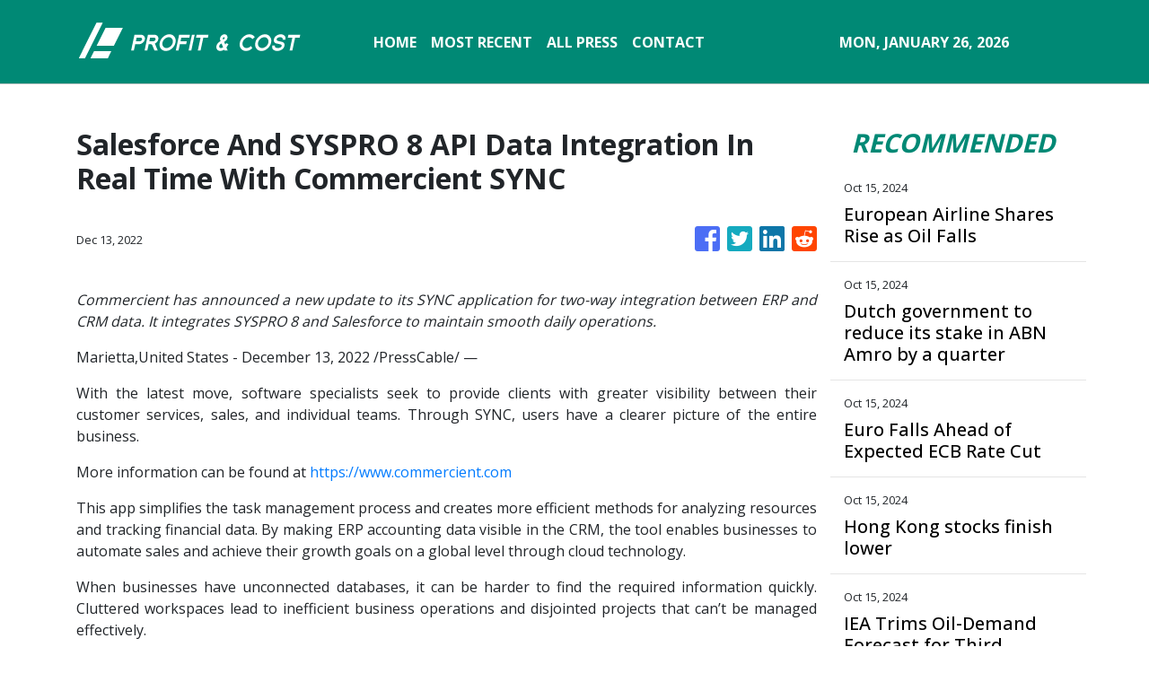

--- FILE ---
content_type: text/plain
request_url: https://www.google-analytics.com/j/collect?v=1&_v=j102&a=2021093569&t=pageview&_s=1&dl=https%3A%2F%2Fprofitandcost.com%2Fnews%2Fsalesforce-and-syspro-8-api-data-integration-in-real-time-with-commercient-sync%2F416319&ul=en-us%40posix&dt=Profit%20And%20Cost%20-%20Stock%20Market%20and%20Finance%20News&sr=1280x720&vp=1280x720&_u=IEBAAEABAAAAACAAI~&jid=1569247850&gjid=293884777&cid=33534217.1769430970&tid=UA-97456795-26&_gid=411849078.1769430970&_r=1&_slc=1&z=926812183
body_size: -451
content:
2,cG-G9CVJEGRVQ